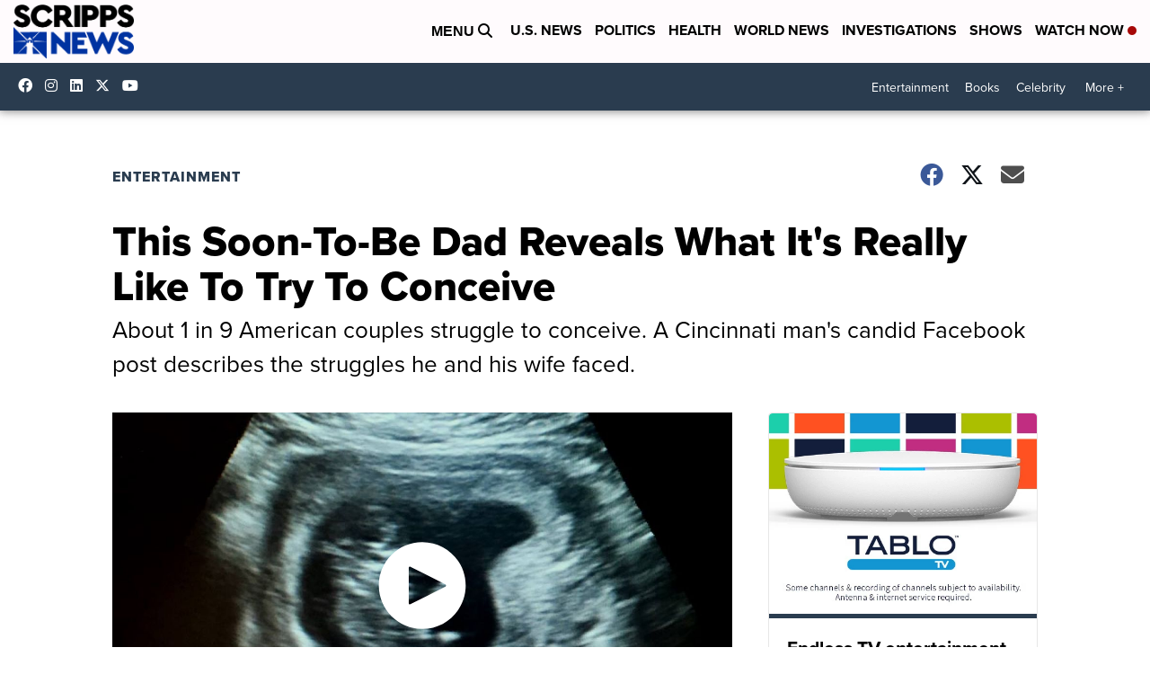

--- FILE ---
content_type: application/javascript
request_url: https://tru.am/scripts/custom/scripps.js
body_size: 140
content:
(function(w, d) {
	'use strict';
	var s1 = d.getElementsByTagName('script')[0],
		s = d.createElement('script'),
		onReady;

	s.src = '//tru.am/scripts/ta-pagesocial-sdk.js';

	onReady = function() {
		var l = document.location,
			h = l.hostname.toLowerCase(),
			cid;
		if ((h.indexOf('simplemost.com') > -1) || ((h.indexOf('dontwasteyourmoney.com') > -1) && !(/\/products\//i.test(l.pathname)))) {
			cid = '1744';
		} else if (h.indexOf('www.courttv.com') > -1) {
			cid = '1990';
		} else if (h.indexOf('scrippsnews.com') > -1) {
			cid = '1989';
		}
		if (cid) {
			w.TRUE_ANTHEM.configure(cid);
		}
	};
	if (s.addEventListener) {
		s.addEventListener('load', onReady, false);
	} else {
		s.onreadystatechange = function() {
			if (s.readyState in {
					loaded: 1,
					complete: 1
				}) {
				s.onreadystatechange = null;
				onReady();
			}
		};
	}
	s1.parentNode.insertBefore(s, s1);
}(window, document));

--- FILE ---
content_type: application/javascript; charset=utf-8
request_url: https://fundingchoicesmessages.google.com/f/AGSKWxX0SjITgEEEImgafkVB6XYw67_gw_17Kssr3oRLYaaR0HHaTh6cZxYXzccS8wAye6bauQBNoEw0rJymgri1WDMJVEvGAATYyXNdfOtOXMA8rsfQ1E3bVQnmYuLbs322Rrdd-Yz5vIGjHNorrwNBG1Pyw4fH9ta_PfrqAo_8AKgEM6ypO83OIaLTSOC-/_/ads_start..468x80./smartAd?_468x060._300.htm
body_size: -1289
content:
window['99b999d3-5ba5-4ea7-ba02-01a988c457c8'] = true;